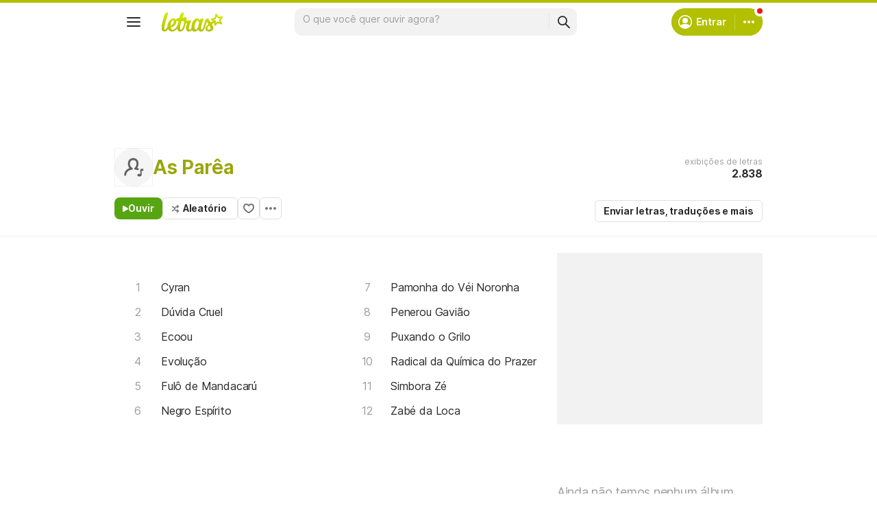

--- FILE ---
content_type: text/html; charset=utf-8
request_url: https://ssi.letras.mus.br/artist/43312/favorite.ssi?dns=as-parea
body_size: -31
content:
<a data-id="43312" data-name="artist" data-params="dns=as-parea" data-text="Adicionar aos favoritos" data-activetext="Adicionar aos favoritos" class="buttonFavorite" title="Adicionar aos favoritos" href="javascript:;">Adicionar aos favoritos</a>

--- FILE ---
content_type: text/html;charset=utf-8
request_url: https://pageview-notify.rdstation.com.br/send
body_size: -72
content:
aa0dd80d-5299-4813-bc62-d08025d575f5

--- FILE ---
content_type: text/html; charset=utf-8
request_url: https://www.google.com/recaptcha/api2/aframe
body_size: 149
content:
<!DOCTYPE HTML><html><head><meta http-equiv="content-type" content="text/html; charset=UTF-8"></head><body><script nonce="33Q5vfm5fgq3xNw9AqUlcQ">/** Anti-fraud and anti-abuse applications only. See google.com/recaptcha */ try{var clients={'sodar':'https://pagead2.googlesyndication.com/pagead/sodar?'};window.addEventListener("message",function(a){try{if(a.source===window.parent){var b=JSON.parse(a.data);var c=clients[b['id']];if(c){var d=document.createElement('img');d.src=c+b['params']+'&rc='+(localStorage.getItem("rc::a")?sessionStorage.getItem("rc::b"):"");window.document.body.appendChild(d);sessionStorage.setItem("rc::e",parseInt(sessionStorage.getItem("rc::e")||0)+1);localStorage.setItem("rc::h",'1765346782213');}}}catch(b){}});window.parent.postMessage("_grecaptcha_ready", "*");}catch(b){}</script></body></html>

--- FILE ---
content_type: text/javascript; charset=utf-8
request_url: https://akamai.sscdn.co/gcs/letras-static/desktop/js/ui/artist.c76b359974bac3a64.m-pt.js
body_size: 1995
content:
"use strict";(self.webpackChunkletras=self.webpackChunkletras||[]).push([[2541],{717:function(t,e,n){n.d(e,{A:function(){return l}});var i=n(287);class o{constructor(t,e){var n=this.processScroll.bind(this);this.topbar=t,this.selector=e||"li > a",this.refresh(),this.topbar.addEventListener("click",n),window.addEventListener("scroll",n),this.processScroll(),i.A.on("navigate:url_run",()=>{window.removeEventListener("scroll",n)})}refresh(t){this.targets=[...this.topbar.querySelectorAll(this.selector)].map(t=>{var e=t.getAttribute("href");return/^#\w/.test(e)&&document.getElementById(e.replace("#",""))?e.replace("#",""):null}).filter(Boolean),this.offsets=this.targets.map(e=>t?document.getElementById(e).getBoundingClientRect().top+window.pageYOffset-100-t:document.getElementById(e).getBoundingClientRect().top+window.pageYOffset-100)}processScroll(){var t,e=window.pageYOffset+10,n=this.offsets,i=this.targets,o=this.activeTarget;for(t=n.length;t--;)o!=i[t]&&e>=n[t]&&(!n[t+1]||e<=n[t+1])&&this.activateButton(i[t])}activateButton(t){this.activeTarget=t,this.topbar.querySelectorAll(this.selector).forEach(t=>{t.classList.remove("on")}),this.topbar.querySelector("".concat(this.selector,'[href="#').concat(t,'"]')).classList.add("on")}}var s=t=>{var{topbar:e,selector:n,scrollspy:i}=t,s=e instanceof HTMLElement?e:document.querySelector(e);return i?i.refresh():i=new o(s,n),i},a=n(8231),r=!1,c=()=>{var t,e=(null===(t=document.getElementById("pub_10_ad_refresh"))||void 0===t?void 0:t.offsetHeight)||0;return e&&(e+=26),e},l={init:()=>{var t=document.querySelector(".alphabet-widget");if(t){(t=>{var e=t=>{var e=t.target.dataset.letter,n=document.getElementById(e);if(n){t.preventDefault();var i=n.getBoundingClientRect().top+window.pageYOffset-100;r||(i-=c()),window.scrollTo({top:i,left:0,behavior:"smooth"})}};t.removeEventListener("click",e),t.addEventListener("click",e),document.querySelectorAll(".cnt-list-alp--letter").forEach(t=>{t.removeEventListener("click",e),t.addEventListener("click",e)})})(t),a.A.init({element:document.querySelector(".alphabet-widget"),container:document.querySelector(".cnt-list--alp"),spaceTop:53});var e=s({topbar:"[data-spy]",selector:".alphabet-widget a"});e.refresh(c()),i.A.once("sticky_ad:unSticky",()=>{r=!0,e.refresh()})}}}},2477:function(t,e,n){n.r(e),n.d(e,{default:function(){return h}});var i=n(5054),o=n(1392),s=n(3923),a=n(717),r=n(467);var c={set:function(t,e){if(e.DNS&&e.Action){var n="/".concat(e.DNS,"/songlist.ssi?action=").concat(e.Action);!function(){i.apply(this,arguments)}()}function i(){return(i=(0,r.A)(function*(){var i=yield fetch(n);t.innerHTML=yield i.text(),e.Callback&&e.Callback()})).apply(this,arguments)}}},l=n(3445),d=n(8231),u=n(7860),f=n(6592),v=n(7287);function p(){var t=document.getElementById("cnt-artist-songlist");a.A.init(),u.default.init(),f.A.init(),document.querySelectorAll("#cnt-artist-songlist div.filter-tabs > a").forEach(e=>{e.addEventListener("click",function(e){this.classList.contains("isOn")||c.set(t,{DNS:this.dataset.dns,Action:this.dataset.action,Callback:()=>{p(),o.A.pushStateUrl(this.getAttribute("href")),i.A.initClickEvents()}}),e.stopPropagation(),e.preventDefault()})})}var h={init:function(){d.A.init({element:document.querySelector("#pub_37"),container:document.querySelector("#cnt_top")}),p(),s.A.init({buttonSelector:".buttonFavorite",onToggle:(t,e)=>{t?v.A.toggle('\n\t\t\t\t\t<div class="snackbar-spaceBetween">\n\t\t\t\t\t\t<span>'.concat("Artista adicionado aos favoritos",'</span>\n\t\t\t\t\t\t<a href="/membros/').concat(e,'/artistas_favoritos.html">').concat("Visualizar","</a>\n\t\t\t\t\t</div>\n\t\t\t\t")):v.A.toggle("Artista removido dos favoritos")}}),l.A.init(),i.A.initClickEvents()}}},3923:function(t,e,n){var i,o=n(467),s=n(287),a=n(1468),r=n(2068),c=n(6942),l=n(135);function d(t,e){return u.apply(this,arguments)}function u(){return(u=(0,o.A)(function*(t,e){if(t){var{id:n,name:o,params:a}=t.dataset;if(!n||!o)return!1;var r="/".concat(o,"/").concat(n,"/favorite/"),c=t.classList.contains("on")?"DELETE":"POST";return yield fetch(r,{method:c,headers:{"Content-Type":"application/x-www-form-urlencoded; charset=UTF-8"},body:a}).then(()=>{!function(t,e){t.classList.toggle("on");var n=t.classList.contains("on"),{activetext:o,text:s}=t.dataset;n?(t.textContent=o,t.setAttribute("title","Remover dos favoritos")):(t.textContent=s,t.setAttribute("title","Adicionar aos favoritos")),"function"==typeof i.onToggle&&i.onToggle(n,e.id,t)}(t,e),function(t,e){var n="POST"==t?"add":"remove";s.A.trigger("favorite:".concat(n),e)}(c,o)}),!1}})).apply(this,arguments)}var f=(0,r.A)(function(t){t.preventDefault(),t.stopPropagation();var e=t.currentTarget;a.Ay.d("get.user").then(function(t){if(t.isLogged())return d(e,t),void(i.onClickCallback&&i.onClickCallback());window.__IsMobile?(0,l.qf)((0,c.Z)()):a.Ay.d("on.auth",{element:e,position:"top left"}).then(function(){d(e,t),"function"==typeof i.onAuth&&i.onAuth()}),"function"==typeof i.beforeAuth&&i.beforeAuth()})},1001);e.A={init:function(t){var e;e=(i=t||{}).buttonSelector,document.querySelectorAll(e).forEach(t=>{var e=t.parentElement;if(e.classList.contains("js-ajax-include")){var n=e.parentElement;n.addEventListener("ajaxIncludeLoaded",()=>{n.querySelector(".".concat([...t.classList].join("."))).addEventListener("click",f)})}else t.addEventListener("click",f)})}}},6592:function(t,e,n){var i=n(8544),o=n(1392),s=n(6267),a=new i.A({url:"/letras/artist_filter/",callback:"LetrasArtistSongs"});e.A={init:()=>{var t,e,n=document.getElementById("inletra");if(n){var i=n.closest("form");(e=(t=n).nextElementSibling)&&e.classList.contains("suggest-drop")&&new s.A(t,{dropdown:e,activeClass:"isActive",load(e,n){a.search({q:e.value,dns:t.dataset.dns}).then(function(t){n(t,e.value)})},renderItem(t){return'<li class="suggest-song"><a href="/'.concat(t.dns,"/").concat(t.url,'/">').concat(t.txt,"</a></li>")},onDropdownOpen(){e.classList.add("isVisible"),t.classList.add("isOn")},onDropdownClose(){e.classList.remove("isVisible")},onSelected(t,e,n){n.preventDefault(),n.stopPropagation(),o.A.trigger(e.querySelector("a").getAttribute("href"))},resetSuggest(){e.classList.remove("isVisible"),t.classList.remove("isOn"),e.classList.remove("on"),t.classList.remove("on")}}),n.addEventListener("focus",()=>{i.classList.add("isOn")}),n.addEventListener("blur",()=>{n.value.trim()||i.classList.remove("isOn")})}}}}}]);

--- FILE ---
content_type: application/javascript; charset=utf-8
request_url: https://fundingchoicesmessages.google.com/f/AGSKWxUbKX3Tf9dNWqAk2gAdkCI58qB1PVNn0-hD_joNGGZibg_hLqmf7sW3rkcqCFJSF9SIjQRTLLbWXkiC3rKvRDNjSnwZg8M08bQDFcpZbzgN3GM16xVR8taq51xn-Acw0_B3-vZyX_bBqL03hi1PcmdzxdCi1lW_is_hVIaEXwUEjLCiKRto2m0U06N8/_-ad-cube./grid-ad.&ad_classid=/advcontents./ad_wide_
body_size: -1292
content:
window['82052bf3-9615-4148-9794-8b74657b1448'] = true;